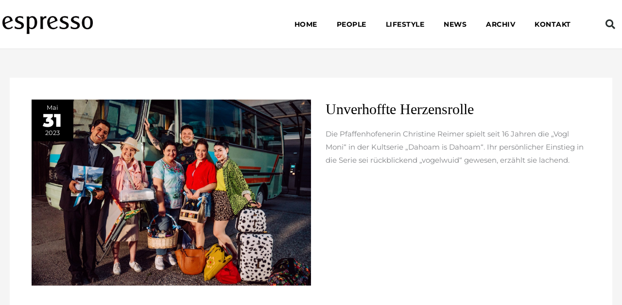

--- FILE ---
content_type: text/css
request_url: https://www.espresso-magazin.de/wp-content/uploads/elementor/css/post-1981.css?ver=1768556899
body_size: 447
content:
.elementor-1981 .elementor-element.elementor-element-xkc222b{--spacer-size:30px;}.elementor-1981 .elementor-element.elementor-element-k74a2zp > .elementor-container > .elementor-column > .elementor-widget-wrap{align-content:center;align-items:center;}.elementor-1981 .elementor-element.elementor-element-f9ka3ka > .elementor-element-populated{margin:0px 0px 0px 0px;--e-column-margin-right:0px;--e-column-margin-left:0px;padding:0px 0px 0px 0px;}.elementor-1981 .elementor-element.elementor-element-lk0be9i > .elementor-container > .elementor-column > .elementor-widget-wrap{align-content:center;align-items:center;}.elementor-1981 .elementor-element.elementor-element-vecycdr > .elementor-element-populated{margin:0px 0px 0px 0px;--e-column-margin-right:0px;--e-column-margin-left:0px;padding:0px 0px 0px 0px;}.elementor-1981 .elementor-element.elementor-element-8c16129{--divider-border-style:solid;--divider-color:#d4dddd;--divider-border-width:1px;}.elementor-1981 .elementor-element.elementor-element-8c16129 .elementor-divider-separator{width:100%;}.elementor-1981 .elementor-element.elementor-element-8c16129 .elementor-divider{padding-block-start:15px;padding-block-end:15px;}.elementor-1981 .elementor-element.elementor-element-0sru4zw > .elementor-element-populated{margin:0px 0px 0px 0px;--e-column-margin-right:0px;--e-column-margin-left:0px;}.elementor-1981 .elementor-element.elementor-element-ilhncdl{--grid-template-columns:repeat(0, auto);--icon-size:18px;--grid-column-gap:5px;--grid-row-gap:0px;}.elementor-1981 .elementor-element.elementor-element-ilhncdl .elementor-widget-container{text-align:center;}.elementor-1981 .elementor-element.elementor-element-ilhncdl > .elementor-widget-container{margin:0px 0px 0px 0px;padding:0px 0px 0px 0px;}.elementor-1981 .elementor-element.elementor-element-ilhncdl .elementor-social-icon{background-color:rgba(84,89,95,0);--icon-padding:1em;}.elementor-1981 .elementor-element.elementor-element-ilhncdl .elementor-social-icon i{color:#1b1e28;}.elementor-1981 .elementor-element.elementor-element-ilhncdl .elementor-social-icon svg{fill:#1b1e28;}.elementor-1981 .elementor-element.elementor-element-ilhncdl .elementor-social-icon:hover{background-color:rgba(221,153,51,0);}.elementor-1981 .elementor-element.elementor-element-ilhncdl .elementor-social-icon:hover i{color:#dd9933;}.elementor-1981 .elementor-element.elementor-element-ilhncdl .elementor-social-icon:hover svg{fill:#dd9933;}.elementor-1981 .elementor-element.elementor-element-87dg604 > .elementor-element-populated{margin:0px 0px 0px 0px;--e-column-margin-right:0px;--e-column-margin-left:0px;padding:0px 0px 0px 0px;}.elementor-1981 .elementor-element.elementor-element-437c66a{--divider-border-style:solid;--divider-color:#d4dddd;--divider-border-width:1px;}.elementor-1981 .elementor-element.elementor-element-437c66a .elementor-divider-separator{width:100%;}.elementor-1981 .elementor-element.elementor-element-437c66a .elementor-divider{padding-block-start:15px;padding-block-end:15px;}.elementor-bc-flex-widget .elementor-1981 .elementor-element.elementor-element-lgzykt1.elementor-column .elementor-widget-wrap{align-items:center;}.elementor-1981 .elementor-element.elementor-element-lgzykt1.elementor-column.elementor-element[data-element_type="column"] > .elementor-widget-wrap.elementor-element-populated{align-content:center;align-items:center;}.elementor-1981 .elementor-element.elementor-element-fbtnq8g{--spacer-size:10px;}.elementor-1981 .elementor-element.elementor-element-qpnb1tl > .elementor-widget-container{margin:0px 0px 0px 0px;padding:0px 0px 0px 0px;}.elementor-1981 .elementor-element.elementor-element-qpnb1tl{text-align:center;}.elementor-1981 .elementor-element.elementor-element-ge5s2uj .elementor-button{background-color:#1b1e28;fill:#ffffff;color:#ffffff;border-radius:0px 0px 0px 0px;}@media(max-width:767px){.elementor-1981 .elementor-element.elementor-element-vecycdr{width:15%;}.elementor-1981 .elementor-element.elementor-element-0sru4zw{width:70%;}.elementor-1981 .elementor-element.elementor-element-ilhncdl > .elementor-widget-container{margin:0px 0px 0px 0px;}.elementor-1981 .elementor-element.elementor-element-ilhncdl .elementor-social-icon{--icon-padding:0.8em;}.elementor-1981 .elementor-element.elementor-element-87dg604{width:15%;}}@media(min-width:768px){.elementor-1981 .elementor-element.elementor-element-vecycdr{width:40%;}.elementor-1981 .elementor-element.elementor-element-0sru4zw{width:19.333%;}.elementor-1981 .elementor-element.elementor-element-87dg604{width:40%;}.elementor-1981 .elementor-element.elementor-element-bls4xq0{width:20%;}.elementor-1981 .elementor-element.elementor-element-lgzykt1{width:59.333%;}.elementor-1981 .elementor-element.elementor-element-qlns1yd{width:20%;}}@media(max-width:1024px) and (min-width:768px){.elementor-1981 .elementor-element.elementor-element-vecycdr{width:31%;}.elementor-1981 .elementor-element.elementor-element-0sru4zw{width:38%;}.elementor-1981 .elementor-element.elementor-element-87dg604{width:31%;}.elementor-1981 .elementor-element.elementor-element-bls4xq0{width:10%;}.elementor-1981 .elementor-element.elementor-element-lgzykt1{width:80%;}.elementor-1981 .elementor-element.elementor-element-qlns1yd{width:10%;}}

--- FILE ---
content_type: text/css
request_url: https://www.espresso-magazin.de/wp-content/uploads/elementor/css/post-2322.css?ver=1768556899
body_size: 1192
content:
.elementor-2322 .elementor-element.elementor-element-4f34c15a:not(.elementor-motion-effects-element-type-background), .elementor-2322 .elementor-element.elementor-element-4f34c15a > .elementor-motion-effects-container > .elementor-motion-effects-layer{background-color:#242424;}.elementor-2322 .elementor-element.elementor-element-4f34c15a > .elementor-container{max-width:1330px;}.elementor-2322 .elementor-element.elementor-element-4f34c15a{transition:background 0.3s, border 0.3s, border-radius 0.3s, box-shadow 0.3s;padding:50px 0px 50px 0px;}.elementor-2322 .elementor-element.elementor-element-4f34c15a > .elementor-background-overlay{transition:background 0.3s, border-radius 0.3s, opacity 0.3s;}.elementor-2322 .elementor-element.elementor-element-19b685c3 > .elementor-element-populated{margin:0px 80px 0px 0px;--e-column-margin-right:80px;--e-column-margin-left:0px;}.elementor-2322 .elementor-element.elementor-element-a37cc91 .elementor-heading-title{font-family:"Abril-Flatface", Sans-serif;font-size:25px;font-weight:300;text-transform:uppercase;line-height:1.4em;text-shadow:0px 0px 10px rgba(0,0,0,0.3);color:#ffffff;}.elementor-2322 .elementor-element.elementor-element-70937145 > .elementor-widget-container{padding:10px 0px 0px 0px;}.elementor-2322 .elementor-element.elementor-element-70937145{font-family:"Montserrat", Sans-serif;font-size:16px;font-weight:400;line-height:25px;color:#ffffff;}.elementor-bc-flex-widget .elementor-2322 .elementor-element.elementor-element-5e73c2b2.elementor-column .elementor-widget-wrap{align-items:flex-start;}.elementor-2322 .elementor-element.elementor-element-5e73c2b2.elementor-column.elementor-element[data-element_type="column"] > .elementor-widget-wrap.elementor-element-populated{align-content:flex-start;align-items:flex-start;}.elementor-2322 .elementor-element.elementor-element-2dcb8d37{text-align:start;}.elementor-2322 .elementor-element.elementor-element-2dcb8d37 .elementor-heading-title{font-family:"Abril-Flatface", Sans-serif;font-size:21px;font-weight:500;color:#ffffff;}.elementor-2322 .elementor-element.elementor-element-77342215 .elementor-icon-list-items:not(.elementor-inline-items) .elementor-icon-list-item:not(:last-child){padding-block-end:calc(5px/2);}.elementor-2322 .elementor-element.elementor-element-77342215 .elementor-icon-list-items:not(.elementor-inline-items) .elementor-icon-list-item:not(:first-child){margin-block-start:calc(5px/2);}.elementor-2322 .elementor-element.elementor-element-77342215 .elementor-icon-list-items.elementor-inline-items .elementor-icon-list-item{margin-inline:calc(5px/2);}.elementor-2322 .elementor-element.elementor-element-77342215 .elementor-icon-list-items.elementor-inline-items{margin-inline:calc(-5px/2);}.elementor-2322 .elementor-element.elementor-element-77342215 .elementor-icon-list-items.elementor-inline-items .elementor-icon-list-item:after{inset-inline-end:calc(-5px/2);}.elementor-2322 .elementor-element.elementor-element-77342215 .elementor-icon-list-icon i{transition:color 0.3s;}.elementor-2322 .elementor-element.elementor-element-77342215 .elementor-icon-list-icon svg{transition:fill 0.3s;}.elementor-2322 .elementor-element.elementor-element-77342215{--e-icon-list-icon-size:0px;--icon-vertical-offset:0px;}.elementor-2322 .elementor-element.elementor-element-77342215 .elementor-icon-list-icon{padding-inline-end:0px;}.elementor-2322 .elementor-element.elementor-element-77342215 .elementor-icon-list-item > .elementor-icon-list-text, .elementor-2322 .elementor-element.elementor-element-77342215 .elementor-icon-list-item > a{font-family:"Montserrat", Sans-serif;font-size:14px;font-weight:300;}.elementor-2322 .elementor-element.elementor-element-77342215 .elementor-icon-list-text{color:#ffffff;transition:color 0.3s;}.elementor-2322 .elementor-element.elementor-element-77342215 .elementor-icon-list-item:hover .elementor-icon-list-text{color:#C8C8C8;}.elementor-bc-flex-widget .elementor-2322 .elementor-element.elementor-element-67d7e1f5.elementor-column .elementor-widget-wrap{align-items:flex-start;}.elementor-2322 .elementor-element.elementor-element-67d7e1f5.elementor-column.elementor-element[data-element_type="column"] > .elementor-widget-wrap.elementor-element-populated{align-content:flex-start;align-items:flex-start;}.elementor-2322 .elementor-element.elementor-element-809c1e0{text-align:start;}.elementor-2322 .elementor-element.elementor-element-809c1e0 .elementor-heading-title{font-family:"Abril-Flatface", Sans-serif;font-size:21px;font-weight:500;color:#ffffff;}.elementor-2322 .elementor-element.elementor-element-3a59042e .elementor-icon-list-items:not(.elementor-inline-items) .elementor-icon-list-item:not(:last-child){padding-block-end:calc(5px/2);}.elementor-2322 .elementor-element.elementor-element-3a59042e .elementor-icon-list-items:not(.elementor-inline-items) .elementor-icon-list-item:not(:first-child){margin-block-start:calc(5px/2);}.elementor-2322 .elementor-element.elementor-element-3a59042e .elementor-icon-list-items.elementor-inline-items .elementor-icon-list-item{margin-inline:calc(5px/2);}.elementor-2322 .elementor-element.elementor-element-3a59042e .elementor-icon-list-items.elementor-inline-items{margin-inline:calc(-5px/2);}.elementor-2322 .elementor-element.elementor-element-3a59042e .elementor-icon-list-items.elementor-inline-items .elementor-icon-list-item:after{inset-inline-end:calc(-5px/2);}.elementor-2322 .elementor-element.elementor-element-3a59042e .elementor-icon-list-icon i{transition:color 0.3s;}.elementor-2322 .elementor-element.elementor-element-3a59042e .elementor-icon-list-icon svg{transition:fill 0.3s;}.elementor-2322 .elementor-element.elementor-element-3a59042e{--e-icon-list-icon-size:0px;--icon-vertical-offset:0px;}.elementor-2322 .elementor-element.elementor-element-3a59042e .elementor-icon-list-icon{padding-inline-end:0px;}.elementor-2322 .elementor-element.elementor-element-3a59042e .elementor-icon-list-item > .elementor-icon-list-text, .elementor-2322 .elementor-element.elementor-element-3a59042e .elementor-icon-list-item > a{font-family:"Montserrat", Sans-serif;font-size:14px;font-weight:300;}.elementor-2322 .elementor-element.elementor-element-3a59042e .elementor-icon-list-text{color:#ffffff;transition:color 0.3s;}.elementor-2322 .elementor-element.elementor-element-3a59042e .elementor-icon-list-item:hover .elementor-icon-list-text{color:#C8C8C8;}.elementor-bc-flex-widget .elementor-2322 .elementor-element.elementor-element-597d8538.elementor-column .elementor-widget-wrap{align-items:flex-start;}.elementor-2322 .elementor-element.elementor-element-597d8538.elementor-column.elementor-element[data-element_type="column"] > .elementor-widget-wrap.elementor-element-populated{align-content:flex-start;align-items:flex-start;}.elementor-2322 .elementor-element.elementor-element-40ad2ee > .elementor-widget-container{margin:0px 0px -12px 0px;}.elementor-2322 .elementor-element.elementor-element-40ad2ee{text-align:start;}.elementor-2322 .elementor-element.elementor-element-40ad2ee .elementor-heading-title{font-family:"Montserrat", Sans-serif;font-size:12px;font-weight:500;text-shadow:0px 0px 10px rgba(0,0,0,0.3);color:#ffffff;}.elementor-2322 .elementor-element.elementor-element-67ffc80 > .elementor-widget-container{margin:5px 0px 0px -9px;padding:0px 0px 0px 0px;}.elementor-2322 .elementor-element.elementor-element-67ffc80{text-align:start;}.elementor-2322 .elementor-element.elementor-element-68bcdb6 > .elementor-widget-container{margin:0px 0px -12px 0px;}.elementor-2322 .elementor-element.elementor-element-68bcdb6{text-align:start;}.elementor-2322 .elementor-element.elementor-element-68bcdb6 .elementor-heading-title{font-family:"Montserrat", Sans-serif;font-size:12px;font-weight:500;line-height:15px;text-shadow:0px 0px 10px rgba(0,0,0,0.3);color:#ffffff;}.elementor-2322 .elementor-element.elementor-element-039b315 > .elementor-widget-container{margin:0px 0px 0px -16px;padding:20px 0px 0px 0px;}.elementor-2322 .elementor-element.elementor-element-039b315{text-align:start;}.elementor-2322 .elementor-element.elementor-element-3724ba07 > .elementor-container > .elementor-column > .elementor-widget-wrap{align-content:center;align-items:center;}.elementor-2322 .elementor-element.elementor-element-3724ba07:not(.elementor-motion-effects-element-type-background), .elementor-2322 .elementor-element.elementor-element-3724ba07 > .elementor-motion-effects-container > .elementor-motion-effects-layer{background-color:#1C1C1C;}.elementor-2322 .elementor-element.elementor-element-3724ba07 > .elementor-container{max-width:1330px;min-height:50px;}.elementor-2322 .elementor-element.elementor-element-3724ba07{border-style:solid;border-width:1px 0px 0px 0px;border-color:rgba(255,255,255,0.19);transition:background 0.3s, border 0.3s, border-radius 0.3s, box-shadow 0.3s;padding:0px 0px 20px 0px;}.elementor-2322 .elementor-element.elementor-element-3724ba07 > .elementor-background-overlay{transition:background 0.3s, border-radius 0.3s, opacity 0.3s;}.elementor-2322 .elementor-element.elementor-element-f4242b9 > .elementor-widget-container{padding:20px 0px 0px 0px;}.elementor-2322 .elementor-element.elementor-element-f4242b9{text-align:center;}.elementor-2322 .elementor-element.elementor-element-f4242b9 .elementor-heading-title{font-family:"Montserrat", Sans-serif;font-size:12px;font-weight:300;color:#ffffff;}.elementor-theme-builder-content-area{height:400px;}.elementor-location-header:before, .elementor-location-footer:before{content:"";display:table;clear:both;}@media(max-width:1024px){.elementor-2322 .elementor-element.elementor-element-4f34c15a{padding:50px 20px 50px 20px;}.elementor-2322 .elementor-element.elementor-element-19b685c3 > .elementor-element-populated{margin:0% 15% 0% 0%;--e-column-margin-right:15%;--e-column-margin-left:0%;}.elementor-2322 .elementor-element.elementor-element-70937145{line-height:20px;letter-spacing:0px;}.elementor-2322 .elementor-element.elementor-element-77342215 .elementor-icon-list-item > .elementor-icon-list-text, .elementor-2322 .elementor-element.elementor-element-77342215 .elementor-icon-list-item > a{font-size:13px;}.elementor-2322 .elementor-element.elementor-element-3a59042e .elementor-icon-list-item > .elementor-icon-list-text, .elementor-2322 .elementor-element.elementor-element-3a59042e .elementor-icon-list-item > a{font-size:13px;}.elementor-2322 .elementor-element.elementor-element-597d8538 > .elementor-element-populated{margin:0px 0px 0px 0px;--e-column-margin-right:0px;--e-column-margin-left:0px;}.elementor-2322 .elementor-element.elementor-element-40ad2ee > .elementor-widget-container{margin:0px 0px 13px 0px;}.elementor-2322 .elementor-element.elementor-element-68bcdb6 > .elementor-widget-container{margin:0px 0px 13px 0px;}.elementor-2322 .elementor-element.elementor-element-3724ba07{padding:10px 20px 10px 20px;}}@media(max-width:767px){.elementor-2322 .elementor-element.elementor-element-4f34c15a{padding:35px 20px 35px 20px;}.elementor-2322 .elementor-element.elementor-element-19b685c3 > .elementor-element-populated{margin:0px 0px 50px 0px;--e-column-margin-right:0px;--e-column-margin-left:0px;padding:0px 0px 0px 0px;}.elementor-2322 .elementor-element.elementor-element-70937145{text-align:start;}.elementor-2322 .elementor-element.elementor-element-5e73c2b2{width:50%;}.elementor-2322 .elementor-element.elementor-element-5e73c2b2 > .elementor-element-populated{padding:0px 0px 0px 0px;}.elementor-2322 .elementor-element.elementor-element-2dcb8d37{text-align:start;}.elementor-2322 .elementor-element.elementor-element-77342215 .elementor-icon-list-item > .elementor-icon-list-text, .elementor-2322 .elementor-element.elementor-element-77342215 .elementor-icon-list-item > a{font-size:13px;}.elementor-2322 .elementor-element.elementor-element-67d7e1f5{width:50%;}.elementor-2322 .elementor-element.elementor-element-67d7e1f5 > .elementor-element-populated{padding:0px 0px 0px 0px;}.elementor-2322 .elementor-element.elementor-element-809c1e0{text-align:start;}.elementor-2322 .elementor-element.elementor-element-3a59042e .elementor-icon-list-item > .elementor-icon-list-text, .elementor-2322 .elementor-element.elementor-element-3a59042e .elementor-icon-list-item > a{font-size:13px;}.elementor-2322 .elementor-element.elementor-element-597d8538{width:100%;}.elementor-2322 .elementor-element.elementor-element-597d8538 > .elementor-element-populated{padding:30px 0px 0px 0px;}.elementor-2322 .elementor-element.elementor-element-40ad2ee > .elementor-widget-container{margin:-7px 0px 0px 0px;padding:10px 10px 10px 10px;}.elementor-2322 .elementor-element.elementor-element-40ad2ee{text-align:start;}.elementor-2322 .elementor-element.elementor-element-67ffc80 > .elementor-widget-container{margin:-5px 0px 0px 0px;padding:4px 4px 4px 4px;}.elementor-2322 .elementor-element.elementor-element-68bcdb6 > .elementor-widget-container{margin:-7px 0px 0px 0px;padding:10px 10px 10px 10px;}.elementor-2322 .elementor-element.elementor-element-68bcdb6{text-align:start;}.elementor-2322 .elementor-element.elementor-element-3724ba07{padding:30px 20px 20px 20px;}.elementor-2322 .elementor-element.elementor-element-365e2b1 > .elementor-element-populated{margin:0px 0px 0px 0px;--e-column-margin-right:0px;--e-column-margin-left:0px;padding:0px 0px 0px 0px;}.elementor-2322 .elementor-element.elementor-element-f4242b9{text-align:center;}}@media(min-width:768px){.elementor-2322 .elementor-element.elementor-element-19b685c3{width:40%;}.elementor-2322 .elementor-element.elementor-element-5e73c2b2{width:20%;}.elementor-2322 .elementor-element.elementor-element-67d7e1f5{width:22.417%;}.elementor-2322 .elementor-element.elementor-element-597d8538{width:17.583%;}}@media(max-width:1024px) and (min-width:768px){.elementor-2322 .elementor-element.elementor-element-19b685c3{width:35%;}.elementor-2322 .elementor-element.elementor-element-5e73c2b2{width:20%;}.elementor-2322 .elementor-element.elementor-element-67d7e1f5{width:20%;}.elementor-2322 .elementor-element.elementor-element-597d8538{width:20%;}}/* Start custom CSS for text-editor, class: .elementor-element-70937145 */.contact a { color: #fff; }
.contact a:hover { color: #C8C8C8;
}/* End custom CSS */